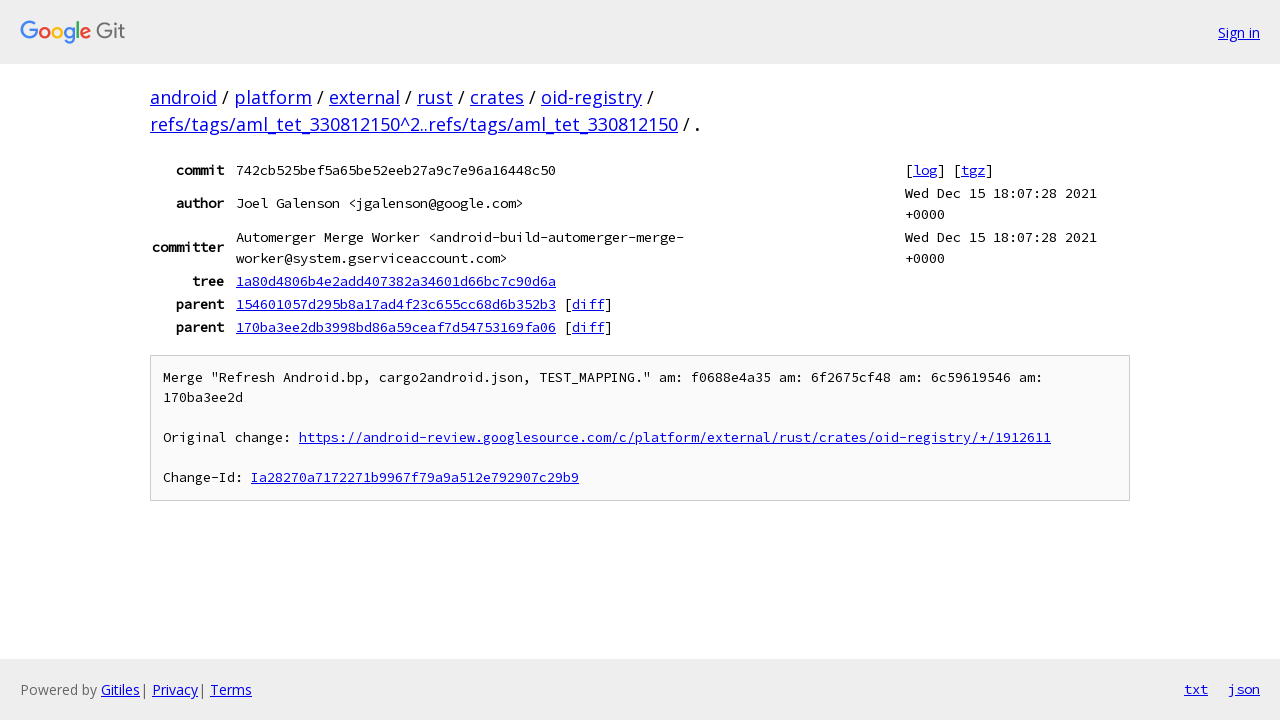

--- FILE ---
content_type: text/html; charset=utf-8
request_url: https://android.googlesource.com/platform/external/rust/crates/oid-registry/+/refs/tags/aml_tet_330812150%5E2..refs/tags/aml_tet_330812150/
body_size: 4181
content:
<!DOCTYPE html><html lang="en"><head><meta charset="utf-8"><meta name="viewport" content="width=device-width, initial-scale=1"><title>Diff - refs/tags/aml_tet_330812150^2..refs/tags/aml_tet_330812150 - platform/external/rust/crates/oid-registry - Git at Google</title><link rel="stylesheet" type="text/css" href="/+static/base.css"><!-- default customHeadTagPart --></head><body class="Site"><header class="Site-header"><div class="Header"><a class="Header-image" href="/"><img src="//www.gstatic.com/images/branding/lockups/2x/lockup_git_color_108x24dp.png" width="108" height="24" alt="Google Git"></a><div class="Header-menu"> <a class="Header-menuItem" href="https://accounts.google.com/AccountChooser?faa=1&amp;continue=https://android.googlesource.com/login/platform/external/rust/crates/oid-registry/%2B/refs/tags/aml_tet_330812150%255E2..refs/tags/aml_tet_330812150/">Sign in</a> </div></div></header><div class="Site-content"><div class="Container "><div class="Breadcrumbs"><a class="Breadcrumbs-crumb" href="/?format=HTML">android</a> / <a class="Breadcrumbs-crumb" href="/platform/">platform</a> / <a class="Breadcrumbs-crumb" href="/platform/external/">external</a> / <a class="Breadcrumbs-crumb" href="/platform/external/rust/">rust</a> / <a class="Breadcrumbs-crumb" href="/platform/external/rust/crates/">crates</a> / <a class="Breadcrumbs-crumb" href="/platform/external/rust/crates/oid-registry/">oid-registry</a> / <a class="Breadcrumbs-crumb" href="/platform/external/rust/crates/oid-registry/+/refs/tags/aml_tet_330812150%5E2..refs/tags/aml_tet_330812150/">refs/tags/aml_tet_330812150^2..refs/tags/aml_tet_330812150</a> / <span class="Breadcrumbs-crumb">.</span></div><div class="u-monospace Metadata"><table><tr><th class="Metadata-title">commit</th><td>742cb525bef5a65be52eeb27a9c7e96a16448c50</td><td><span>[<a href="/platform/external/rust/crates/oid-registry/+log/742cb525bef5a65be52eeb27a9c7e96a16448c50/">log</a>]</span> <span>[<a href="/platform/external/rust/crates/oid-registry/+archive/742cb525bef5a65be52eeb27a9c7e96a16448c50/.tar.gz">tgz</a>]</span></td></tr><tr><th class="Metadata-title">author</th><td>Joel Galenson &lt;jgalenson@google.com&gt;</td><td>Wed Dec 15 18:07:28 2021 +0000</td></tr><tr><th class="Metadata-title">committer</th><td>Automerger Merge Worker &lt;android-build-automerger-merge-worker@system.gserviceaccount.com&gt;</td><td>Wed Dec 15 18:07:28 2021 +0000</td></tr><tr><th class="Metadata-title">tree</th><td><a href="/platform/external/rust/crates/oid-registry/+/refs/tags/aml_tet_330812150/">1a80d4806b4e2add407382a34601d66bc7c90d6a</a></td></tr><tr><th class="Metadata-title">parent</th><td><a href="/platform/external/rust/crates/oid-registry/+/refs/tags/aml_tet_330812150%5E1">154601057d295b8a17ad4f23c655cc68d6b352b3</a> <span>[<a href="/platform/external/rust/crates/oid-registry/+/refs/tags/aml_tet_330812150%5E1..refs/tags/aml_tet_330812150/">diff</a>]</span></td></tr><tr><th class="Metadata-title">parent</th><td><a href="/platform/external/rust/crates/oid-registry/+/refs/tags/aml_tet_330812150%5E2">170ba3ee2db3998bd86a59ceaf7d54753169fa06</a> <span>[<a href="/platform/external/rust/crates/oid-registry/+/refs/tags/aml_tet_330812150%5E2..refs/tags/aml_tet_330812150/">diff</a>]</span></td></tr></table></div><pre class="u-pre u-monospace MetadataMessage">Merge &quot;Refresh Android.bp, cargo2android.json, TEST_MAPPING.&quot; am: f0688e4a35 am: 6f2675cf48 am: 6c59619546 am: 170ba3ee2d

Original change: <a href="https://android-review.googlesource.com/c/platform/external/rust/crates/oid-registry/+/1912611">https://android-review.googlesource.com/c/platform/external/rust/crates/oid-registry/+/1912611</a>

Change-Id: <a href="https://android-review.googlesource.com/#/q/Ia28270a7172271b9967f79a9a512e792907c29b9">Ia28270a7172271b9967f79a9a512e792907c29b9</a>
</pre></div> <!-- Container --></div> <!-- Site-content --><footer class="Site-footer"><div class="Footer"><span class="Footer-poweredBy">Powered by <a href="https://gerrit.googlesource.com/gitiles/">Gitiles</a>| <a href="https://policies.google.com/privacy">Privacy</a>| <a href="https://policies.google.com/terms">Terms</a></span><span class="Footer-formats"><a class="u-monospace Footer-formatsItem" href="?format=TEXT">txt</a> <a class="u-monospace Footer-formatsItem" href="?format=JSON">json</a></span></div></footer></body></html>